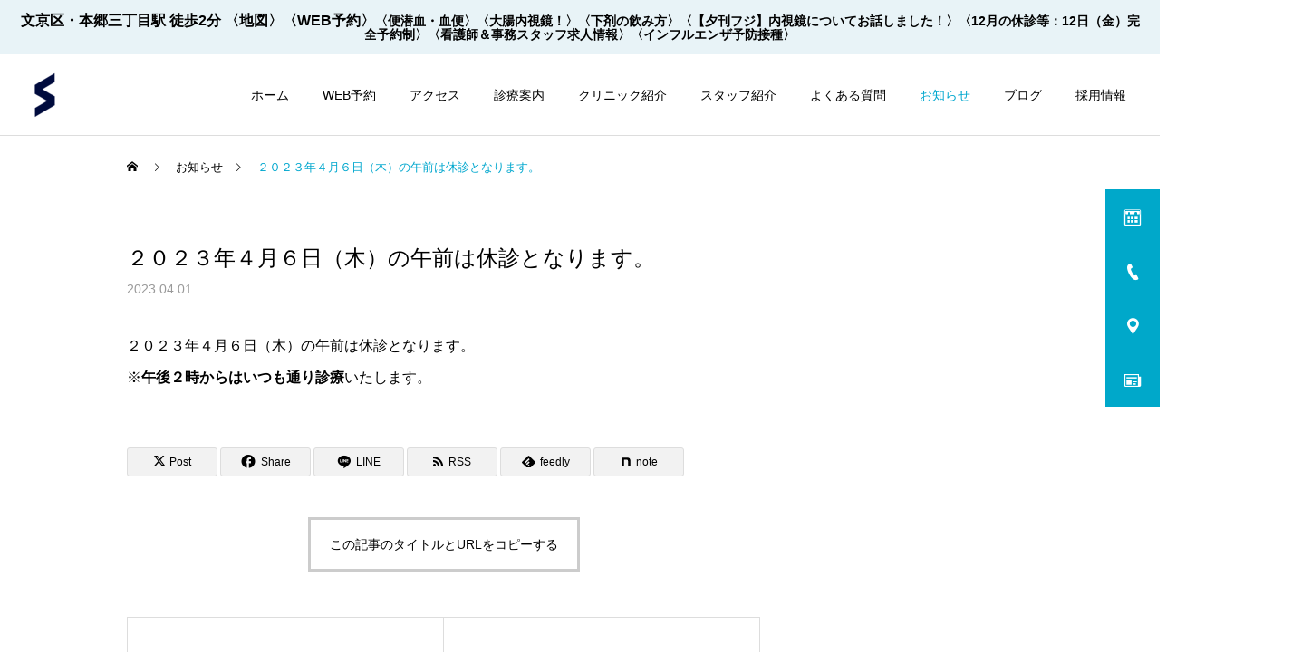

--- FILE ---
content_type: text/html; charset=UTF-8
request_url: https://hon3-clinic.com/news/notice-of-non-consultation-2/
body_size: 12971
content:
<!DOCTYPE html>
<html class="pc" lang="ja">
<head prefix="og: https://ogp.me/ns# fb: https://ogp.me/ns/fb#">
<meta charset="UTF-8">
<!--[if IE]><meta http-equiv="X-UA-Compatible" content="IE=edge"><![endif]-->
<meta name="viewport" content="width=device-width">
<meta name="description" content="2023年4月6日（木）の午前は休診となります。文京区・本郷三丁目駅から徒歩2分。高度な内視鏡（大腸カメラ・胃カメラ）から総合内科・予防接種までを受けられる消化器内科クリニック。大学病院・総合病院への紹介もスムーズに対応いたします。｜文京区で質の高い内視鏡。本三クリニック｜文京区本郷の消化器内科・内視鏡（大腸カメラ・胃カメラ）">
<link rel="pingback" href="https://hon3-clinic.com/xmlrpc.php">
<link rel="shortcut icon" href="https://hon3-clinic.com/wp-content/uploads/2020/10/IMG_7047-e1602993148172.png">
<title>休診のお知らせ｜本三クリニック　文京区本郷</title>
<meta name='robots' content='max-image-preview:large' />
<meta property="og:type" content="article">
<meta property="og:url" content="https://hon3-clinic.com/news/notice-of-non-consultation-2/">
<meta property="og:title" content="休診のお知らせ｜本三クリニック　文京区本郷">
<meta property="og:description" content="2023年4月6日（木）の午前は休診となります。文京区・本郷三丁目駅から徒歩2分。高度な内視鏡（大腸カメラ・胃カメラ）から総合内科・予防接種までを受けられる消化器内科クリニック。大学病院・総合病院への紹介もスムーズに対応いたします。｜文京区で質の高い内視鏡。本三クリニック｜文京区本郷の消化器内科・内視鏡（大腸カメラ・胃カメラ）">
<meta property="og:site_name" content="内視鏡の &quot;質&quot; にこだわる。本三クリニック｜文京区本郷・湯島・後楽園の内視鏡（大腸カメラ・胃カメラ）・消化器内科">
<meta property="og:image" content="https://hon3-clinic.com/wp-content/uploads/2022/06/スクリーンショット-2022-06-12-10.55.47.jpg">
<meta property="og:image:secure_url" content="https://hon3-clinic.com/wp-content/uploads/2022/06/スクリーンショット-2022-06-12-10.55.47.jpg"> 
<meta property="og:image:width" content="1920"> 
<meta property="og:image:height" content="1080">
<meta name="twitter:card" content="summary">
<meta name="twitter:title" content="休診のお知らせ｜本三クリニック　文京区本郷">
<meta property="twitter:description" content="2023年4月6日（木）の午前は休診となります。文京区・本郷三丁目駅から徒歩2分。高度な内視鏡（大腸カメラ・胃カメラ）から総合内科・予防接種までを受けられる消化器内科クリニック。大学病院・総合病院への紹介もスムーズに対応いたします。｜文京区で質の高い内視鏡。本三クリニック｜文京区本郷の消化器内科・内視鏡（大腸カメラ・胃カメラ）">
<meta name="twitter:image:src" content="https://hon3-clinic.com/wp-content/uploads/2022/06/スクリーンショット-2022-06-12-10.55.47-250x250.jpg">
<link rel='dns-prefetch' href='//www.googletagmanager.com' />
<link rel="alternate" type="application/rss+xml" title="内視鏡の &quot;質&quot; にこだわる。本三クリニック｜文京区本郷・湯島・後楽園の内視鏡（大腸カメラ・胃カメラ）・消化器内科 &raquo; フィード" href="https://hon3-clinic.com/feed/" />
<link rel="alternate" type="application/rss+xml" title="内視鏡の &quot;質&quot; にこだわる。本三クリニック｜文京区本郷・湯島・後楽園の内視鏡（大腸カメラ・胃カメラ）・消化器内科 &raquo; コメントフィード" href="https://hon3-clinic.com/comments/feed/" />
<link rel="alternate" title="oEmbed (JSON)" type="application/json+oembed" href="https://hon3-clinic.com/wp-json/oembed/1.0/embed?url=https%3A%2F%2Fhon3-clinic.com%2Fnews%2Fnotice-of-non-consultation-2%2F" />
<link rel="alternate" title="oEmbed (XML)" type="text/xml+oembed" href="https://hon3-clinic.com/wp-json/oembed/1.0/embed?url=https%3A%2F%2Fhon3-clinic.com%2Fnews%2Fnotice-of-non-consultation-2%2F&#038;format=xml" />
<link rel="manifest" href="https://hon3-clinic.com/tcdpwa-manifest.json">
<script>if('serviceWorker'in navigator){window.addEventListener('load',()=>{navigator.serviceWorker.register('https://hon3-clinic.com/tcd-pwa-sw.js').then(reg=>{console.log('Service Worker registered. Scope is:',reg.scope);}).catch(err=>{console.error('Service Worker registration failed:',err);});});}</script>
<link rel="preconnect" href="https://fonts.googleapis.com">
<link rel="preconnect" href="https://fonts.gstatic.com" crossorigin>
<link href="https://fonts.googleapis.com/css2?family=Noto+Sans+JP:wght@400;600" rel="stylesheet">
<link rel="stylesheet" href="https://hon3-clinic.com/wp-content/cache/tcd/common.css" type="text/css" media="all">
<script type="text/javascript" src="https://hon3-clinic.com/wp-includes/js/jquery/jquery.min.js?ver=3.7.1" id="jquery-core-js"></script>
<script type="text/javascript" src="https://hon3-clinic.com/wp-includes/js/jquery/jquery-migrate.min.js?ver=3.4.1" id="jquery-migrate-js"></script>

<!-- Site Kit によって追加された Google タグ（gtag.js）スニペット -->
<!-- Google アナリティクス スニペット (Site Kit が追加) -->
<script type="text/javascript" src="https://www.googletagmanager.com/gtag/js?id=G-YJQHS1WK8Z" id="google_gtagjs-js" async></script>
<script type="text/javascript" id="google_gtagjs-js-after">window.dataLayer=window.dataLayer||[];function gtag(){dataLayer.push(arguments);}
gtag("set","linker",{"domains":["hon3-clinic.com"]});gtag("js",new Date());gtag("set","developer_id.dZTNiMT",true);gtag("config","G-YJQHS1WK8Z",{"googlesitekit_post_type":"news"});window._googlesitekit=window._googlesitekit||{};window._googlesitekit.throttledEvents=[];window._googlesitekit.gtagEvent=(name,data)=>{var key=JSON.stringify({name,data});if(!!window._googlesitekit.throttledEvents[key]){return;}window._googlesitekit.throttledEvents[key]=true;setTimeout(()=>{delete window._googlesitekit.throttledEvents[key];},5);gtag("event",name,{...data,event_source:"site-kit"});};</script>
<link rel="https://api.w.org/" href="https://hon3-clinic.com/wp-json/" /><link rel="alternate" title="JSON" type="application/json" href="https://hon3-clinic.com/wp-json/wp/v2/news/966" /><link rel="canonical" href="https://hon3-clinic.com/news/notice-of-non-consultation-2/" />
<link rel='shortlink' href='https://hon3-clinic.com/?p=966' />
<meta name="generator" content="Site Kit by Google 1.168.0" /><link rel="stylesheet" media="screen and (max-width:1251px)" href="https://hon3-clinic.com/wp-content/themes/cure_tcd082/css/footer-bar.css?ver=2.15.1">

<script src="https://hon3-clinic.com/wp-content/themes/cure_tcd082/js/jquery.easing.1.4.js?ver=2.15.1"></script>
<script src="https://hon3-clinic.com/wp-content/themes/cure_tcd082/js/jscript.js?ver=2.15.1"></script>
<script src="https://hon3-clinic.com/wp-content/themes/cure_tcd082/js/comment.js?ver=2.15.1"></script>

<script src="https://hon3-clinic.com/wp-content/themes/cure_tcd082/js/simplebar.min.js?ver=2.15.1"></script>


<script src="https://hon3-clinic.com/wp-content/themes/cure_tcd082/js/header_fix.js?ver=2.15.1"></script>
<script src="https://hon3-clinic.com/wp-content/themes/cure_tcd082/js/header_fix_mobile.js?ver=2.15.1"></script>



<style>body,input,textarea{font-family:var(--tcd-font-type1)}.rich_font,.p-vertical{font-family:var(--tcd-font-type1)}.rich_font_1{font-family:var(--tcd-font-type1)}.rich_font_2{font-family:var(--tcd-font-type2);font-weight:500}.rich_font_3{font-family:var(--tcd-font-type3);font-weight:500}.rich_font_logo{font-family:var(--tcd-font-type-logo);font-weight:700 !important}.post_content,#next_prev_post{font-family:var(--tcd-font-type1)}.widget_headline,.widget_block .wp-block-heading{font-family:var(--tcd-font-type1)}#header{background:}body.home #header.active{background:}#side_button a{background:#00a8ca}#side_button a:hover{background:#007a96}#side_button .num1:before{color:#fff}#side_button .num2:before{color:#fff}#side_button .num3:before{color:#fff}#side_button .num4:before{color:#fff}body.home #header_logo .logo a,body.home #global_menu>ul>li>a{color:#fff}body.home #header_logo .logo a:hover,body.home #global_menu>ul>li>a:hover,#global_menu>ul>li.active>a,#global_menu>ul>li.active_button>a{color:#00a7ce !important}body.home #header.active #header_logo .logo a,#global_menu>ul>li>a,body.home #header.active #global_menu>ul>li>a{color:#000}#global_menu ul ul a{color:#fff;background:#007997}#global_menu ul ul a:hover{background:#00a7ce}body.home #menu_button span{background:#fff}#menu_button span{background:#000}#menu_button:hover span{background:#00a7ce !important}#drawer_menu{background:#00a8ca}#mobile_menu a,.mobile #lang_button a{color:#fff;background:#00a8ca;border-bottom:1px solid #00a8ca}#mobile_menu li li a{color:#fff;background:#00a8ca}#mobile_menu a:hover,#drawer_menu .close_button:hover,#mobile_menu .child_menu_button:hover,.mobile #lang_button a:hover{color:#fff;background:#007a96}#mobile_menu li li a:hover{color:#fff}.megamenu_service_list{background:#007995}.megamenu_service_list .headline{font-size:16px}.megamenu_service_list .title{font-size:14px}.megamenu_blog_list{background:#007995}.megamenu_blog_list .title{font-size:14px}#header_message{background:#e8f3f7;color:#000}#close_header_message:before{color:#000}#footer_banner .title{font-size:14px}#footer .service_list,#footer .service_list a{color:#fff}#footer_contact .link_button a{color:#fff;background:#02a8c6}#footer_contact .link_button a:hover{color:#fff;background:#007a96}#footer_tel .tel_number .icon:before{color:#00a8c8}#footer_schedule{font-size:14px;border-color:#05aac9}#footer_schedule td{border-color:#05aac9;color:#00a8c8}.footer_info{font-size:16px}#return_top a:before{color:#fff}#return_top a{background:#00a8ca}#return_top a:hover{background:#007a96}@media screen and (max-width:750px){#footer_banner .title{font-size:12px}.footer_info{font-size:14px}#footer_schedule{font-size:12px}}.author_profile a.avatar img,.animate_image img,.animate_background .image,#recipe_archive .blur_image{width:100%;height:auto;-webkit-transition:transform .75s ease;transition:transform .75s ease}.author_profile a.avatar:hover img,.animate_image:hover img,.animate_background:hover .image,#recipe_archive a:hover .blur_image{-webkit-transform:scale(1.2);transform:scale(1.2)}a{color:#000}a:hover,#header_logo a:hover,#global_menu>ul>li.current-menu-item>a,.megamenu_blog_list a:hover .title,#footer a:hover,#footer_social_link li a:hover:before,#bread_crumb a:hover,#bread_crumb li.home a:hover:after,#bread_crumb,#bread_crumb li.last,#next_prev_post a:hover,.megamenu_blog_slider a:hover,.megamenu_blog_slider .category a:hover,.megamenu_blog_slider_wrap .carousel_arrow:hover:before,.megamenu_menu_list .carousel_arrow:hover:before,.single_copy_title_url_btn:hover,.p-dropdown__list li a:hover,.p-dropdown__title:hover,.p-dropdown__title:hover:after,.p-dropdown__title:hover:after,.p-dropdown__list li a:hover,.p-dropdown__list .child_menu_button:hover,.tcdw_search_box_widget .search_area .search_button:hover:before,#index_news a .date,#index_news_slider a:hover .title,.tcd_category_list a:hover,.tcd_category_list .child_menu_button:hover,.styled_post_list1 a:hover .title,#post_title_area .post_meta a:hover,#single_author_title_area .author_link li a:hover:before,.author_profile a:hover,.author_profile .author_link li a:hover:before,#post_meta_bottom a:hover,.cardlink_title a:hover,.comment a:hover,.comment_form_wrapper a:hover,#searchform .submit_button:hover:before{color:#00a7ce}#footer_sns li.note a:hover:before,.author_profile .author_link li.note a:hover:before{background-color:#00a7ce}#comment_tab li.active a,#submit_comment:hover,#cancel_comment_reply a:hover,#wp-calendar #prev a:hover,#wp-calendar #next a:hover,#wp-calendar td a:hover,#post_pagination p,#post_pagination a:hover,#p_readmore .button:hover,.page_navi a:hover,.page_navi span.current,#post_pagination a:hover,.c-pw__btn:hover,#post_pagination a:hover,#comment_tab li a:hover,.post_slider_widget .slick-dots button:hover:before,.post_slider_widget .slick-dots .slick-active button:before{background-color:#00a7ce}.widget_headline,#comment_textarea textarea:focus,.c-pw__box-input:focus,.page_navi a:hover,.page_navi span.current,#post_pagination p,#post_pagination a:hover{border-color:#00a7ce}.post_content a,.custom-html-widget a{color:#000}.post_content a:hover,.custom-html-widget a:hover{color:#00a7ce}.cat_id_4 a{color:#fff !important;background:#02a8c6 !important}.cat_id_4 a:hover{color:#fff !important;background:#007a96 !important}.cat_id_2 a{color:#fff !important;background:#02a8c6 !important}.cat_id_2 a:hover{color:#fff !important;background:#007a96 !important}.cat_id_5 a{color:#fff !important;background:#02a8c6 !important}.cat_id_5 a:hover{color:#fff !important;background:#007a96 !important}.cat_id_123 a{color:#fff !important;background:#02a8c6 !important}.cat_id_123 a:hover{color:#fff !important;background:#007a96 !important}.cat_id_3 a{color:#fff !important;background:#02a8c6 !important}.cat_id_3 a:hover{color:#fff !important;background:#007a96 !important}.cat_id_25 a{color:#fff !important;background:#02a8c6 !important}.cat_id_25 a:hover{color:#fff !important;background:#007a96 !important}.styled_h2{font-size:22px !important;text-align:left;color:#000;border-top:1px solid #222;border-bottom:1px solid #222;border-left:0 solid #222;border-right:0 solid #222;padding:30px 0 !important;margin:0 0 30px !important}.styled_h3{font-size:20px !important;text-align:left;color:#000;border-top:2px solid #222;border-bottom:1px solid #ddd;border-left:0 solid #ddd;border-right:0 solid #ddd;padding:30px 0 30px 20px !important;margin:0 0 30px !important}.styled_h4{font-size:18px !important;text-align:left;color:#000;border-top:0 solid #ddd;border-bottom:0 solid #ddd;border-left:2px solid #222;border-right:0 solid #ddd;padding:10px 0 10px 15px !important;margin:0 0 30px !important}.styled_h5{font-size:16px !important;text-align:left;color:#000;border-top:0 solid #ddd;border-bottom:0 solid #ddd;border-left:0 solid #ddd;border-right:0 solid #ddd;padding:15px !important;margin:0 0 30px !important}.q_custom_button1{background:#535353;color:#fff !important;border-color:#535353 !important}.q_custom_button1:hover,.q_custom_button1:focus{background:#7d7d7d;color:#fff !important;border-color:#7d7d7d !important}.q_custom_button2{background:#535353;color:#fff !important;border-color:#535353 !important}.q_custom_button2:hover,.q_custom_button2:focus{background:#7d7d7d;color:#fff !important;border-color:#7d7d7d !important}.q_custom_button3{background:#535353;color:#fff !important;border-color:#535353 !important}.q_custom_button3:hover,.q_custom_button3:focus{background:#7d7d7d;color:#fff !important;border-color:#7d7d7d !important}.speech_balloon_left1 .speach_balloon_text{background-color:#ffdfdf;border-color:#ffdfdf;color:#000}.speech_balloon_left1 .speach_balloon_text:before{border-right-color:#ffdfdf}.speech_balloon_left1 .speach_balloon_text:after{border-right-color:#ffdfdf}.speech_balloon_left2 .speach_balloon_text{background-color:#fff;border-color:#ff5353;color:#000}.speech_balloon_left2 .speach_balloon_text:before{border-right-color:#ff5353}.speech_balloon_left2 .speach_balloon_text:after{border-right-color:#fff}.speech_balloon_right1 .speach_balloon_text{background-color:#ccf4ff;border-color:#ccf4ff;color:#000}.speech_balloon_right1 .speach_balloon_text:before{border-left-color:#ccf4ff}.speech_balloon_right1 .speach_balloon_text:after{border-left-color:#ccf4ff}.speech_balloon_right2 .speach_balloon_text{background-color:#fff;border-color:#0789b5;color:#000}.speech_balloon_right2 .speach_balloon_text:before{border-left-color:#0789b5}.speech_balloon_right2 .speach_balloon_text:after{border-left-color:#fff}.qt_google_map .pb_googlemap_custom-overlay-inner{background:#000;color:#fff}.qt_google_map .pb_googlemap_custom-overlay-inner:after{border-color:#000 transparent transparent}#page_header .title{font-size:28px;color:#fff}#page_header .sub_title{font-size:16px;color:#fff;background:#00a7ce}#post_title_area .title{font-size:24px}#article .post_content{font-size:16px}#recent_news .headline{font-size:18px;border-color:#00a7ce}#recent_news .title{font-size:18px}#recent_news .link_button a{color:#fff;background:#02a8c6}#recent_news .link_button a:hover{color:#fff;background:#007a96}@media screen and (max-width:750px){#page_header .title{font-size:24px}#page_header .sub_title{font-size:14px}#post_title_area .title{font-size:18px}#article .post_content{font-size:14px}#recent_news .headline{font-size:15px}#recent_news .title{font-size:15px}}#site_wrap{display:none}#site_loader_overlay{background:#228de5;opacity:1;position:fixed;top:0;left:0;width:100%;height:100%;width:100vw;height:100vh;z-index:99999}#site_loader_overlay.slide_up{top:-100vh;opacity:0;-webkit-transition:transition:top 1s cubic-bezier(.83,0,.17,1) .4s,opacity 0s cubic-bezier(.83,0,.17,1) 1.5s;transition:top 1s cubic-bezier(.83,0,.17,1) .4s,opacity 0s cubic-bezier(.83,0,.17,1) 1.5s}#site_loader_overlay.slide_down{top:100vh;opacity:0;-webkit-transition:transition:top 1s cubic-bezier(.83,0,.17,1) .4s,opacity 0s cubic-bezier(.83,0,.17,1) 1.5s;transition:top 1s cubic-bezier(.83,0,.17,1) .4s,opacity 0s cubic-bezier(.83,0,.17,1) 1.5s}#site_loader_overlay.slide_left{left:-100vw;opactiy:0;-webkit-transition:transition:left 1s cubic-bezier(.83,0,.17,1) .4s,opacity 0s cubic-bezier(.83,0,.17,1) 1.5s;transition:left 1s cubic-bezier(.83,0,.17,1) .4s,opacity 0s cubic-bezier(.83,0,.17,1) 1.5s}#site_loader_overlay.slide_right{left:100vw;opactiy:0;-webkit-transition:transition:left 1s cubic-bezier(.83,0,.17,1) .4s,opacity 0s cubic-bezier(.83,0,.17,1) 1.5s;transition:left 1s cubic-bezier(.83,0,.17,1) .4s,opacity 0s cubic-bezier(.83,0,.17,1) 1.5s}#site_loader_logo{position:relative;width:100%;height:100%}#site_loader_logo_inner{position:absolute;text-align:center;width:100%;top:50%;-ms-transform:translateY(-50%);-webkit-transform:translateY(-50%);transform:translateY(-50%)}#site_loader_overlay.active #site_loader_logo_inner{opacity:0;-webkit-transition:all 1s cubic-bezier(.22,1,.36,1) 0s;transition:all 1s cubic-bezier(.22,1,.36,1) 0s}#site_loader_logo img.mobile{display:none}#site_loader_logo_inner p{margin-top:20px;line-height:2}@media screen and (max-width:750px){#site_loader_logo.has_mobile_logo img.pc{display:none}#site_loader_logo.has_mobile_logo img.mobile{display:inline}}#site_loader_logo_inner .message{text-align:left;margin:30px auto 0;display:table}#site_loader_logo_inner .message.type2{text-align:center}#site_loader_logo_inner .message.type3{text-align:right}#site_loader_logo_inner .message_inner{display:inline;line-height:1.5;margin:0}@media screen and (max-width:750px){#site_loader_logo .message{margin:23px auto 0}}#site_loader_logo .logo_image{opacity:0}#site_loader_logo .message{opacity:0}#site_loader_logo.active .logo_image{-webkit-animation:opacityAnimation 1.4s ease forwards .5s;animation:opacityAnimation 1.4s ease forwards .5s}#site_loader_logo.active .message{-webkit-animation:opacityAnimation 1.4s ease forwards 1.5s;animation:opacityAnimation 1.4s ease forwards 1.5s}#site_loader_logo_inner .text{display:inline}#site_loader_logo_inner .dot_animation_wrap{display:inline;margin:0 0 0 4px;position:absolute}#site_loader_logo_inner .dot_animation{display:inline}#site_loader_logo_inner i{width:2px;height:2px;margin:0 4px 0 0;border-radius:100%;display:inline-block;background:#000;-webkit-animation:loading-dots-middle-dots .5s linear infinite;-ms-animation:loading-dots-middle-dots .5s linear infinite;animation:loading-dots-middle-dots .5s linear infinite}#site_loader_logo_inner i:first-child{opacity:0;-webkit-animation:loading-dots-first-dot .5s infinite;-ms-animation:loading-dots-first-dot .5s linear infinite;animation:loading-dots-first-dot .5s linear infinite;-webkit-transform:translate(-4px);-ms-transform:translate(-4px);transform:translate(-4px)}#site_loader_logo_inner i:last-child{-webkit-animation:loading-dots-last-dot .5s linear infinite;-ms-animation:loading-dots-last-dot .5s linear infinite;animation:loading-dots-last-dot .5s linear infinite}@-webkit-keyframes loading-dots-fadein{100%{opacity:1}}@keyframes loading-dots-fadein{100%{opacity:1}}@-webkit-keyframes loading-dots-first-dot{100%{-webkit-transform:translate(6px);-ms-transform:translate(6px);transform:translate(6px);opacity:1}}@keyframes loading-dots-first-dot{100%{-webkit-transform:translate(6px);-ms-transform:translate(6px);transform:translate(6px);opacity:1}}@-webkit-keyframes loading-dots-middle-dots{100%{-webkit-transform:translate(6px);-ms-transform:translate(6px);transform:translate(6px)}}@keyframes loading-dots-middle-dots{100%{-webkit-transform:translate(6px);-ms-transform:translate(6px);transform:translate(6px)}}@-webkit-keyframes loading-dots-last-dot{100%{-webkit-transform:translate(6px);-ms-transform:translate(6px);transform:translate(6px);opacity:0}}@keyframes loading-dots-last-dot{100%{-webkit-transform:translate(6px);-ms-transform:translate(6px);transform:translate(6px);opacity:0}}#site_loader_animation{width:48px;height:48px;font-size:10px;text-indent:-9999em;position:absolute;top:0;left:0;right:0;bottom:0;margin:auto;border:3px solid rgba(0,0,0,.2);border-top-color:#000;border-radius:50%;-webkit-animation:loading-circle 1.1s infinite linear;animation:loading-circle 1.1s infinite linear}@-webkit-keyframes loading-circle{0%{-webkit-transform:rotate(0deg);transform:rotate(0deg)}100%{-webkit-transform:rotate(360deg);transform:rotate(360deg)}}@media only screen and (max-width:767px){#site_loader_animation{width:30px;height:30px}}@keyframes loading-circle{0%{-webkit-transform:rotate(0deg);transform:rotate(0deg)}100%{-webkit-transform:rotate(360deg);transform:rotate(360deg)}}#site_loader_overlay.active #site_loader_animation{opacity:0;-webkit-transition:all 1s cubic-bezier(.22,1,.36,1) 0s;transition:all 1s cubic-bezier(.22,1,.36,1) 0s}#site_loader_logo_inner .message{font-size:16px;color:#fff}#site_loader_logo_inner i{background:#fff}@media screen and (max-width:750px){#site_loader_logo_inner .message{font-size:14px}}</style>
<script type="text/javascript">jQuery(document).ready(function($){$('.megamenu_blog_slider').slick({infinite:true,dots:false,arrows:false,slidesToShow:4,slidesToScroll:1,swipeToSlide:true,touchThreshold:20,adaptiveHeight:false,pauseOnHover:true,autoplay:false,fade:false,easing:'easeOutExpo',speed:700,autoplaySpeed:5000});$('.megamenu_blog_list .prev_item').on('click',function(){$(this).closest('.megamenu_blog_list').find('.megamenu_blog_slider').slick('slickPrev');});$('.megamenu_blog_list .next_item').on('click',function(){$(this).closest('.megamenu_blog_list').find('.megamenu_blog_slider').slick('slickNext');});});</script>
<script type="text/javascript">jQuery(document).ready(function($){var side_button_width=$("#side_button").width();$("#side_button").css('width',side_button_width+'px').css('left','calc(100% - 60px)').css('opacity','1');$("#side_button").hover(function(){$(this).css('left','calc(100% - '+side_button_width+'px)');},function(){$(this).css('left','calc(100% - 60px)');});var side_button_height=$("#side_button").height();var header_message_height=$('#header_message').innerHeight();if($('#header_message').css('display')=='none'){var header_message_height='';}
var winW=$(window).width();if(winW>1251){$("#side_button").css('top',header_message_height+149+'px');}else{$("#side_button").css('top',header_message_height+157+'px');}
$(window).on('resize',function(){var winW=$(window).width();if(winW>1251){$("#side_button").css('top',header_message_height+149+'px');}else{$("#side_button").css('top',header_message_height+157+'px');}});var side_button_position=$('#side_button').offset();if(side_button_position){$(window).scroll(function(){if($(window).scrollTop()>side_button_position.top-150){$("#side_button").addClass('fixed');}else{$("#side_button").removeClass('fixed');}});}});</script>
<script>jQuery(function($){var $window=$(window);var $body=$('body');if($('.q_underline').length){var gradient_prefix=null;$('.q_underline').each(function(){var bbc=$(this).css('borderBottomColor');if(jQuery.inArray(bbc,['transparent','rgba(0, 0, 0, 0)'])==-1){if(gradient_prefix===null){gradient_prefix='';var ua=navigator.userAgent.toLowerCase();if(/webkit/.test(ua)){gradient_prefix='-webkit-';}else if(/firefox/.test(ua)){gradient_prefix='-moz-';}else{gradient_prefix='';}}
$(this).css('borderBottomColor','transparent');if(gradient_prefix){$(this).css('backgroundImage',gradient_prefix+'linear-gradient(left, transparent 50%, '+bbc+' 50%)');}else{$(this).css('backgroundImage','linear-gradient(to right, transparent 50%, '+bbc+' 50%)');}}});$window.on('scroll.q_underline',function(){$('.q_underline:not(.is-active)').each(function(){if($body.hasClass('show-serumtal')){var left=$(this).offset().left;if(window.scrollX>left-window.innerHeight){$(this).addClass('is-active');}}else{var top=$(this).offset().top;if(window.scrollY>top-window.innerHeight){$(this).addClass('is-active');}}});if(!$('.q_underline:not(.is-active)').length){$window.off('scroll.q_underline');}});}});</script>
</head>
<body id="body" class="wp-singular news-template-default single single-news postid-966 wp-embed-responsive wp-theme-cure_tcd082 layout_type1 use_header_fix use_mobile_header_fix">


<div id="container">

  <div id="header_message"  style="color:#000000;background-color:#e8f3f7;">
    <p class="label"><p style="text-align: center"><span style="font-family: arial, helvetica, sans-serif"><strong style="font-size: 16px">文京区・本郷三丁目駅 徒歩2分</strong> <strong style="font-size: 16px"><span style="font-family: arial, helvetica, sans-serif"><a href="https://goo.gl/maps/pc9vUJTEpACCmLkY7">〈地図〉</a><a href="https://airrsv.net/hon3-clinic/calendar">〈WEB予約〉</a></span></strong><strong style="font-size: 14px"><a href="https://hon3-clinic.com/2022/06/22/fecal-occult-blood/">〈便潜血・血便〉</a><a href="https://hon3-clinic.com/service/endoscopy/">〈大腸内視鏡！〉</a><a href="https://hon3-clinic.com/news/how-to-moviprep/">〈下剤の飲み方〉</a></strong><strong style="font-size: 14px"><a href="https://www.zakzak.co.jp/article/20240609-XJD5MNYDPZLB5HNJBBR6WYXULM/">〈【夕刊フジ】内視鏡についてお話しました！〉</a></strong></span><strong style="font-size: 14px;font-family: arial, helvetica, sans-serif"><a style="font-size: 14px" href="https://hon3-clinic.com/news/notice-of-non-consultation-6/">〈12月の休診等：12日（金）完全予約制〉</a></strong><strong style="font-size: 14px;font-family: arial, helvetica, sans-serif"><a style="font-size: 14px" href="https://hon3-clinic.com/2025/10/15/recruitment-2/">〈看護師＆事務スタッフ求人情報〉</a></strong><strong style="font-size: 14px;font-family: arial, helvetica, sans-serif"><a style="font-size: 14px" href="https://hon3-clinic.com/2025/09/21/flu-vaccination-2025/">〈インフルエンザ予防接種〉</a></strong></p></p>
       </div>

 <header id="header">
    <div id="header_logo">
   <div class="logo">
 <a href="https://hon3-clinic.com/" title="内視鏡の &quot;質&quot; にこだわる。本三クリニック｜文京区本郷・湯島・後楽園の内視鏡（大腸カメラ・胃カメラ）・消化器内科">
    <img class="pc_logo_image type1" src="https://hon3-clinic.com/wp-content/uploads/2020/10/IMG_7092-e1603014949172.png?1766003720" alt="内視鏡の &quot;質&quot; にこだわる。本三クリニック｜文京区本郷・湯島・後楽園の内視鏡（大腸カメラ・胃カメラ）・消化器内科" title="内視鏡の &quot;質&quot; にこだわる。本三クリニック｜文京区本郷・湯島・後楽園の内視鏡（大腸カメラ・胃カメラ）・消化器内科"  width="198" height="50" />
  <img class="pc_logo_image type2" src="https://hon3-clinic.com/wp-content/uploads/2020/10/IMG_7053-e1603015893321.png?1766003720" alt="内視鏡の &quot;質&quot; にこだわる。本三クリニック｜文京区本郷・湯島・後楽園の内視鏡（大腸カメラ・胃カメラ）・消化器内科" title="内視鏡の &quot;質&quot; にこだわる。本三クリニック｜文京区本郷・湯島・後楽園の内視鏡（大腸カメラ・胃カメラ）・消化器内科" width="25" height="50" />      <img class="mobile_logo_image type1" src="https://hon3-clinic.com/wp-content/uploads/2020/10/IMG_7092-e1603014949172.png?1766003720" alt="内視鏡の &quot;質&quot; にこだわる。本三クリニック｜文京区本郷・湯島・後楽園の内視鏡（大腸カメラ・胃カメラ）・消化器内科" title="内視鏡の &quot;質&quot; にこだわる。本三クリニック｜文京区本郷・湯島・後楽園の内視鏡（大腸カメラ・胃カメラ）・消化器内科" width="198" height="50" />
  <img class="mobile_logo_image type2" src="https://hon3-clinic.com/wp-content/uploads/2020/10/IMG_7053-e1603015893321.png?1766003720" alt="内視鏡の &quot;質&quot; にこだわる。本三クリニック｜文京区本郷・湯島・後楽園の内視鏡（大腸カメラ・胃カメラ）・消化器内科" title="内視鏡の &quot;質&quot; にこだわる。本三クリニック｜文京区本郷・湯島・後楽園の内視鏡（大腸カメラ・胃カメラ）・消化器内科" width="25" height="50" />   </a>
</div>

  </div>
      <a id="menu_button" href="#"><span></span><span></span><span></span></a>
  <nav id="global_menu">
   <ul id="menu-%e3%82%b0%e3%83%ad%e3%83%bc%e3%83%90%e3%83%ab%e3%83%a1%e3%83%8b%e3%83%a5%e3%83%bc" class="menu"><li id="menu-item-47" class="menu-item menu-item-type-custom menu-item-object-custom menu-item-home menu-item-47 "><a href="https://hon3-clinic.com/">ホーム</a></li>
<li id="menu-item-65" class="menu-item menu-item-type-custom menu-item-object-custom menu-item-65 "><a href="https://airrsv.net/hon3-clinic/calendar">WEB予約</a></li>
<li id="menu-item-64" class="menu-item menu-item-type-custom menu-item-object-custom menu-item-64 "><a href="https://hon3-clinic.com/access/">アクセス</a></li>
<li id="menu-item-50" class="menu-item menu-item-type-custom menu-item-object-custom menu-item-50 "><a href="https://hon3-clinic.com/service/">診療案内</a></li>
<li id="menu-item-49" class="menu-item menu-item-type-custom menu-item-object-custom menu-item-49 "><a href="https://hon3-clinic.com/about-clinic/">クリニック紹介</a></li>
<li id="menu-item-340" class="menu-item menu-item-type-post_type menu-item-object-page menu-item-340 "><a href="https://hon3-clinic.com/staff/">スタッフ紹介</a></li>
<li id="menu-item-51" class="menu-item menu-item-type-custom menu-item-object-custom menu-item-51 "><a href="https://hon3-clinic.com/faq/">よくある質問</a></li>
<li id="menu-item-48" class="menu-item menu-item-type-custom menu-item-object-custom menu-item-48 current-menu-item"><a href="https://hon3-clinic.com/news/">お知らせ</a></li>
<li id="menu-item-63" class="menu-item menu-item-type-custom menu-item-object-custom menu-item-63 "><a href="https://hon3-clinic.com/blog/" class="megamenu_button" data-megamenu="js-megamenu63">ブログ</a></li>
<li id="menu-item-728" class="menu-item menu-item-type-custom menu-item-object-custom menu-item-728 "><a href="https://hon3-clinic.com/2022/05/22/recruitment/">採用情報</a></li>
</ul>  </nav>
  <div class="megamenu_blog_list" id="js-megamenu63">
 <div class="megamenu_blog_list_inner clearfix">
    <div class="megamenu_blog_slider_wrap">
   <div class="megamenu_blog_slider">
        <article class="item">
          <p class="category cat_id_2"><a href="https://hon3-clinic.com/category/category1/">内視鏡</a></p>
     <a class="image_link animate_background" href="https://hon3-clinic.com/2025/12/07/colonoscopy5/">
      <div class="image_wrap">
       <div class="image" style="background:url(https://hon3-clinic.com/wp-content/uploads/2025/12/IMG_8144-400x280.jpeg) no-repeat center center; background-size:cover;"></div>
      </div>
      <div class="title_area">
       <div class="title"><span>大腸内視鏡（大腸カメラ）の事前準備について</span></div>
      </div>
     </a>
    </article>
        <article class="item">
          <p class="category cat_id_2"><a href="https://hon3-clinic.com/category/category1/">内視鏡</a></p>
     <a class="image_link animate_background" href="https://hon3-clinic.com/2025/11/09/202205-colonoscopy11/">
      <div class="image_wrap">
       <div class="image" style="background:url(https://hon3-clinic.com/wp-content/uploads/2022/06/スクリーンショット-2022-06-12-10.55.47-400x280.jpg) no-repeat center center; background-size:cover;"></div>
      </div>
      <div class="title_area">
       <div class="title"><span>【2022年5月～】大腸内視鏡の件数　※2025年11月9日更新</span></div>
      </div>
     </a>
    </article>
        <article class="item">
          <p class="category cat_id_4"><a href="https://hon3-clinic.com/category/category3/">クリニック</a></p>
     <a class="image_link animate_background" href="https://hon3-clinic.com/2025/10/15/recruitment-2/">
      <div class="image_wrap">
       <div class="image" style="background:url(https://hon3-clinic.com/wp-content/uploads/2022/06/スクリーンショット-2022-06-12-10.55.47-400x280.jpg) no-repeat center center; background-size:cover;"></div>
      </div>
      <div class="title_area">
       <div class="title"><span>【随時募集】受付・医療事務と看護師スタッフを募集します！</span></div>
      </div>
     </a>
    </article>
        <article class="item">
          <p class="category cat_id_2"><a href="https://hon3-clinic.com/category/category1/">内視鏡</a></p>
     <a class="image_link animate_background" href="https://hon3-clinic.com/2025/10/05/202205-colonoscopy10/">
      <div class="image_wrap">
       <div class="image" style="background:url(https://hon3-clinic.com/wp-content/uploads/2022/06/スクリーンショット-2022-06-12-10.55.47-400x280.jpg) no-repeat center center; background-size:cover;"></div>
      </div>
      <div class="title_area">
       <div class="title"><span>【2022年5月～】大腸内視鏡の件数　※2025年10月5日更新</span></div>
      </div>
     </a>
    </article>
        <article class="item">
          <p class="category cat_id_2"><a href="https://hon3-clinic.com/category/category1/">内視鏡</a></p>
     <a class="image_link animate_background" href="https://hon3-clinic.com/2025/09/28/colonoscopy4/">
      <div class="image_wrap">
       <div class="image" style="background:url(https://hon3-clinic.com/wp-content/uploads/2025/09/1-400x280.jpg) no-repeat center center; background-size:cover;"></div>
      </div>
      <div class="title_area">
       <div class="title"><span>大腸がんの予防</span></div>
      </div>
     </a>
    </article>
        <article class="item">
          <p class="category cat_id_4"><a href="https://hon3-clinic.com/category/category3/">クリニック</a></p>
     <a class="image_link animate_background" href="https://hon3-clinic.com/2025/09/21/flu-vaccination-2025/">
      <div class="image_wrap">
       <div class="image" style="background:url(https://hon3-clinic.com/wp-content/uploads/2022/06/スクリーンショット-2022-06-12-10.55.47-400x280.jpg) no-repeat center center; background-size:cover;"></div>
      </div>
      <div class="title_area">
       <div class="title"><span>インフルエンザワクチン（予防接種）</span></div>
      </div>
     </a>
    </article>
        <article class="item">
          <p class="category cat_id_2"><a href="https://hon3-clinic.com/category/category1/">内視鏡</a></p>
     <a class="image_link animate_background" href="https://hon3-clinic.com/2025/09/06/colonoscopy3/">
      <div class="image_wrap">
       <div class="image" style="background:url(https://hon3-clinic.com/wp-content/uploads/2025/09/UC画像トリミング-400x280.jpg) no-repeat center center; background-size:cover;"></div>
      </div>
      <div class="title_area">
       <div class="title"><span>潰瘍性大腸炎</span></div>
      </div>
     </a>
    </article>
        <article class="item">
          <p class="category cat_id_2"><a href="https://hon3-clinic.com/category/category1/">内視鏡</a></p>
     <a class="image_link animate_background" href="https://hon3-clinic.com/2025/08/29/colonoscopy2/">
      <div class="image_wrap">
       <div class="image" style="background:url(https://hon3-clinic.com/wp-content/uploads/2025/08/045-矢印あり-400x280.jpg) no-repeat center center; background-size:cover;"></div>
      </div>
      <div class="title_area">
       <div class="title"><span>大腸ポリープ</span></div>
      </div>
     </a>
    </article>
       </div><!-- END .megamenu_blog_slider -->
     </div><!-- END .megamenu_blog_slider_wrap -->
    <div class="carousel_arrow next_item"></div>
  <div class="carousel_arrow prev_item"></div>
   </div>
</div>
   </header>

  <div id="side_button" class="right">
    <div class="item num1 side_button_icon_calendar"><a href="https://airrsv.net/hon3-clinic/calendar" target="_blank">WEB予約</a></div>
    <div class="item num2 side_button_icon_tel"><a href="tel:07084707771">電話 8:30~18:00</a></div>
    <div class="item num3 side_button_icon_map"><a href="https://goo.gl/maps/pc9vUJTEpACCmLkY7" target="_blank">地図</a></div>
    <div class="item num4 side_button_icon_news"><a href="https://hon3-clinic.com/news/" target="_blank">お知らせ</a></div>
   </div>
 
 <div id="bread_crumb" style="width:1000px;">
 <ul class="clearfix" itemscope itemtype="https://schema.org/BreadcrumbList">
 <li itemprop="itemListElement" itemscope itemtype="https://schema.org/ListItem" class="home"><a itemprop="item" href="https://hon3-clinic.com/"><span itemprop="name">ホーム</span></a><meta itemprop="position" content="1"></li>
 <li itemprop="itemListElement" itemscope itemtype="https://schema.org/ListItem"><a itemprop="item" href="https://hon3-clinic.com/news/"><span itemprop="name">お知らせ</span></a><meta itemprop="position" content="2"></li>
 <li class="last" itemprop="itemListElement" itemscope itemtype="https://schema.org/ListItem"><span itemprop="name">２０２３年４月６日（木）の午前は休診となります。</span><meta itemprop="position" content="3"></li>
 </ul>
</div>

<div id="main_contents" class="clearfix">

 <div id="main_col">

  
  <article id="article">

   
      <div id="post_title_area">
        <h1 class="title rich_font_1 entry-title">２０２３年４月６日（木）の午前は休診となります。</h1>
        <p class="date"><time class="entry-date updated" datetime="2023-04-01T17:56:25+09:00">2023.04.01</time></p>
       </div>

   
   
   
   
      <div class="post_content clearfix">
    <p>２０２３年４月６日（木）の午前は休診となります。<br />
※<strong>午後２時からはいつも通り診療</strong>いたします。</p>
   </div>

      <div class="single_share clearfix" id="single_share_bottom">
    <div class="share-type2 share-btm">
 
	<div class="sns mt10 mb45">
		<ul class="type2 clearfix">
			<li class="twitter">
				<a href="https://twitter.com/intent/tweet?text=%EF%BC%92%EF%BC%90%EF%BC%92%EF%BC%93%E5%B9%B4%EF%BC%94%E6%9C%88%EF%BC%96%E6%97%A5%EF%BC%88%E6%9C%A8%EF%BC%89%E3%81%AE%E5%8D%88%E5%89%8D%E3%81%AF%E4%BC%91%E8%A8%BA%E3%81%A8%E3%81%AA%E3%82%8A%E3%81%BE%E3%81%99%E3%80%82&url=https%3A%2F%2Fhon3-clinic.com%2Fnews%2Fnotice-of-non-consultation-2%2F&via=&tw_p=tweetbutton&related=" onclick="javascript:window.open(this.href, '', 'menubar=no,toolbar=no,resizable=yes,scrollbars=yes,height=400,width=600');return false;"><i class="icon-twitter"></i><span class="ttl">Post</span><span class="share-count"></span></a>
			</li>
			<li class="facebook">
				<a href="//www.facebook.com/sharer/sharer.php?u=https://hon3-clinic.com/news/notice-of-non-consultation-2/&amp;t=%EF%BC%92%EF%BC%90%EF%BC%92%EF%BC%93%E5%B9%B4%EF%BC%94%E6%9C%88%EF%BC%96%E6%97%A5%EF%BC%88%E6%9C%A8%EF%BC%89%E3%81%AE%E5%8D%88%E5%89%8D%E3%81%AF%E4%BC%91%E8%A8%BA%E3%81%A8%E3%81%AA%E3%82%8A%E3%81%BE%E3%81%99%E3%80%82" class="facebook-btn-icon-link" target="blank" rel="nofollow"><i class="icon-facebook"></i><span class="ttl">Share</span><span class="share-count"></span></a>
			</li>
  <li class="line_button">
   <a aria-label="Lline" href="http://line.me/R/msg/text/?%EF%BC%92%EF%BC%90%EF%BC%92%EF%BC%93%E5%B9%B4%EF%BC%94%E6%9C%88%EF%BC%96%E6%97%A5%EF%BC%88%E6%9C%A8%EF%BC%89%E3%81%AE%E5%8D%88%E5%89%8D%E3%81%AF%E4%BC%91%E8%A8%BA%E3%81%A8%E3%81%AA%E3%82%8A%E3%81%BE%E3%81%99%E3%80%82https%3A%2F%2Fhon3-clinic.com%2Fnews%2Fnotice-of-non-consultation-2%2F"><span class="ttl">LINE</span></a>
  </li>
			<li class="rss">
				<a href="https://hon3-clinic.com/feed/" target="blank"><i class="icon-rss"></i><span class="ttl">RSS</span></a>
			</li>
			<li class="feedly">
				<a href="https://feedly.com/index.html#subscription/feed/https://hon3-clinic.com/feed/" target="blank"><i class="icon-feedly"></i><span class="ttl">feedly</span><span class="share-count"></span></a>
			</li>
    <li class="note_button">
   <a href="https://note.com/intent/post?url=https%3A%2F%2Fhon3-clinic.com%2Fnews%2Fnotice-of-non-consultation-2%2F"><span class="ttl">note</span></a>
  </li>
  		</ul>
	</div>
</div>
   </div>
   
      <div class="single_copy_title_url" id="single_copy_title_url_bottom">
    <button class="single_copy_title_url_btn" data-clipboard-text="２０２３年４月６日（木）の午前は休診となります。 https://hon3-clinic.com/news/notice-of-non-consultation-2/" data-clipboard-copied="記事のタイトルとURLをコピーしました">この記事のタイトルとURLをコピーする</button>
   </div>
   
      <div id="next_prev_post" class="clearfix">
    <div class="item prev_post clearfix">
 <a class="animate_background" href="https://hon3-clinic.com/news/notice-of-non-consultation/">
  <div class="image_wrap">
   <div class="image" style="background:url(https://hon3-clinic.com/wp-content/uploads/2022/05/IMG_9352-1.jpg) no-repeat center center; background-size:cover;"></div>
  </div>
  <p class="title"><span>２０２３年３月２０日（月）の午後は休診となります。</span></p>
  <p class="nav">前の記事</p>
 </a>
</div>
<div class="item next_post clearfix">
 <a class="animate_background" href="https://hon3-clinic.com/news/colonoscopy-202205-202303/">
  <div class="image_wrap">
   <div class="image" style="background:url(https://hon3-clinic.com/wp-content/uploads/2022/05/IMG_9352-1.jpg) no-repeat center center; background-size:cover;"></div>
  </div>
  <p class="title"><span>【2022年5月~】大腸内視鏡の件数</span></p>
  <p class="nav">次の記事</p>
 </a>
</div>
   </div>
   
  </article><!-- END #article -->

   
   
  
    <div id="recent_news">
   <h2 class="headline rich_font"><span>新着のお知らせ</span></h2>
   <div id="news_list" class="clearfix">
        <article class="item">
     <a class="link animate_background" href="https://hon3-clinic.com/news/colonoscopy-202205-202509/">
      <div class="image_wrap">
       <div class="image" style="background:url(https://hon3-clinic.com/wp-content/uploads/2022/06/スクリーンショット-2022-06-12-10.55.47-700x440.jpg) no-repeat center center; background-size:cover;"></div>
      </div>
      <div class="title_area">
       <div class="title_area_inner">
        <p class="date"><time class="entry-date updated" datetime="2025-10-05T01:15:29+09:00">2025.10.05</time></p>
        <h3 class="title"><span>【2022年5月~】大腸内視鏡の件数　※2025年10月5日更新</span></h3>
       </div>
      </div>
     </a>
    </article>
        <article class="item">
     <a class="link animate_background" href="https://hon3-clinic.com/news/flu-vaccination-2025/">
      <div class="image_wrap">
       <div class="image" style="background:url(https://hon3-clinic.com/wp-content/uploads/2022/06/スクリーンショット-2022-06-12-10.55.47-700x440.jpg) no-repeat center center; background-size:cover;"></div>
      </div>
      <div class="title_area">
       <div class="title_area_inner">
        <p class="date"><time class="entry-date updated" datetime="2025-09-21T22:33:24+09:00">2025.09.21</time></p>
        <h3 class="title"><span>インフルエンザワクチン（予防接種）</span></h3>
       </div>
      </div>
     </a>
    </article>
        <article class="item">
     <a class="link animate_background" href="https://hon3-clinic.com/news/colonoscopy-202205-202506/">
      <div class="image_wrap">
       <div class="image" style="background:url(https://hon3-clinic.com/wp-content/uploads/2022/06/スクリーンショット-2022-06-12-10.55.47-700x440.jpg) no-repeat center center; background-size:cover;"></div>
      </div>
      <div class="title_area">
       <div class="title_area_inner">
        <p class="date"><time class="entry-date updated" datetime="2025-10-05T00:57:13+09:00">2025.06.29</time></p>
        <h3 class="title"><span>【2022年5月~】大腸内視鏡の件数　※2025年6月29日更新</span></h3>
       </div>
      </div>
     </a>
    </article>
       </div><!-- END .post_list -->
      <div class="link_button">
    <a href="https://hon3-clinic.com/news/">お知らせ一覧</a>
   </div>
     </div><!-- END #related_post -->
  
  </div><!-- END #main_col -->

  
</div><!-- END #main_contents -->


  <footer id="footer">

  
  <div id="footer_top">

   
   <div id="footer_inner">

        <div class="service_list">
          <div class="headline rich_font">診療科目</div>
          <ul class="clearfix">
            <li><a href="https://hon3-clinic.com/service/endoscopy/"><span>内視鏡（大腸カメラ・胃カメラ）</span></a></li>
            <li><a href="https://hon3-clinic.com/service/gastroenterology/"><span>消化器内科</span></a></li>
            <li><a href="https://hon3-clinic.com/service/internal/"><span>花粉症・不眠症・漢方</span></a></li>
            <li><a href="https://hon3-clinic.com/service/preventive/"><span>予防医学</span></a></li>
           </ul>
    </div><!-- END .service_list -->
        
        <div id="footer_data" class="position_type1 ">

          <div class="item left position_type1">
            <div class="sub_item" id="footer_contact">
       <div class="sub_item_inner">
                <div class="headline rich_font">診療予約はこちら</div>
                <div class="link_button">
         <a href="https://airrsv.net/hon3-clinic/calendar">WEB予約</a>
        </div>
       </div>
      </div>
                  <div class="sub_item" id="footer_tel">
              <div class="headline rich_font">電話予約はこちら</div>
              <div class="number_area">
                <p class="tel_number"><span class="icon"></span><span class="number">070-8470-7771</span></p>
                        <p class="tel_desc">電話受付（月〜金）<br />
 8:30〜18:00<br />
※第1･3･5土曜日は休診</p>
               </div>
      </div>
           </div><!-- END .item left -->
     
          <div class="item right">
      <table id="footer_schedule">
       <tr>
                <td class="col1">10:30 ~ 16:00
内視鏡枠</td>
                <td class="col2">月</td>
                <td class="col3">火</td>
                <td class="col4">水</td>
                <td class="col5">木</td>
                <td class="col6">金</td>
                <td class="col7">土(第2,4)</td>
                <td class="col8">日・祝</td>
               </tr>
       <tr>
                <td class="col1">8:45 ~ 10:30</td>
                <td class="col2">◯</td>
                <td class="col3">◯</td>
                <td class="col4">◯</td>
                <td class="col5">◯</td>
                <td class="col6">◯</td>
                <td class="col7">◯</td>
                <td class="col8">休診</td>
               </tr>
       <tr>
                <td class="col1">16:00 ~ 18:15</td>
                <td class="col2">◯</td>
                <td class="col3">◯</td>
                <td class="col4">◯</td>
                <td class="col5">◯</td>
                <td class="col6">◯</td>
                <td class="col7">内視鏡</td>
                <td class="col8">休診</td>
               </tr>
      </table>
     </div><!-- END .item right -->
     
    </div>
    
   </div><!-- END #footer_inner -->

   
      <div class="footer_bg_image " style="background:url(https://hon3-clinic.com/wp-content/uploads/2020/10/IMG_6974-scaled.jpg) no-repeat center center; background-size:cover;"></div>
      
  </div><!-- END #footer_top -->

  <div id="footer_bottom">

      <div id="footer_logo">
    
<div class="logo">
 <a href="https://hon3-clinic.com/" title="内視鏡の &quot;質&quot; にこだわる。本三クリニック｜文京区本郷・湯島・後楽園の内視鏡（大腸カメラ・胃カメラ）・消化器内科">
    <img class="pc_logo_image" src="https://hon3-clinic.com/wp-content/uploads/2020/10/IMG_7090-e1603014980602.png?1766003720" alt="内視鏡の &quot;質&quot; にこだわる。本三クリニック｜文京区本郷・湯島・後楽園の内視鏡（大腸カメラ・胃カメラ）・消化器内科" title="内視鏡の &quot;質&quot; にこだわる。本三クリニック｜文京区本郷・湯島・後楽園の内視鏡（大腸カメラ・胃カメラ）・消化器内科" width="202" height="50" />
      <img class="mobile_logo_image" src="https://hon3-clinic.com/wp-content/uploads/2020/10/IMG_7090-e1603014980602.png?1766003720" alt="内視鏡の &quot;質&quot; にこだわる。本三クリニック｜文京区本郷・湯島・後楽園の内視鏡（大腸カメラ・胃カメラ）・消化器内科" title="内視鏡の &quot;質&quot; にこだわる。本三クリニック｜文京区本郷・湯島・後楽園の内視鏡（大腸カメラ・胃カメラ）・消化器内科" width="202" height="50" />
   </a>
</div>

   </div>
   
      <p class="footer_info">内視鏡の 質 にこだわる。<br />
〒113-0033 東京都文京区本郷２丁目２６ー８ 本郷メディカルセンター５階<br />
TEL.070-8470-7771</p>
   
      <ul id="footer_sns" class="clearfix">
        <li class="insta"><a href="https://www.instagram.com/hon3clinic/" rel="nofollow" target="_blank" title="Instagram"><span>Instagram</span></a></li>                                   </ul>
   
  </div><!-- END #footer_bottom -->

      <div id="footer_menu" class="footer_menu" style="background:#f5f5f5;">
   <ul id="menu-%e3%82%b0%e3%83%ad%e3%83%bc%e3%83%90%e3%83%ab%e3%83%a1%e3%83%8b%e3%83%a5%e3%83%bc-1" class="menu"><li class="menu-item menu-item-type-custom menu-item-object-custom menu-item-home menu-item-47 "><a href="https://hon3-clinic.com/">ホーム</a></li>
<li class="menu-item menu-item-type-custom menu-item-object-custom menu-item-65 "><a href="https://airrsv.net/hon3-clinic/calendar">WEB予約</a></li>
<li class="menu-item menu-item-type-custom menu-item-object-custom menu-item-64 "><a href="https://hon3-clinic.com/access/">アクセス</a></li>
<li class="menu-item menu-item-type-custom menu-item-object-custom menu-item-50 "><a href="https://hon3-clinic.com/service/">診療案内</a></li>
<li class="menu-item menu-item-type-custom menu-item-object-custom menu-item-49 "><a href="https://hon3-clinic.com/about-clinic/">クリニック紹介</a></li>
<li class="menu-item menu-item-type-post_type menu-item-object-page menu-item-340 "><a href="https://hon3-clinic.com/staff/">スタッフ紹介</a></li>
<li class="menu-item menu-item-type-custom menu-item-object-custom menu-item-51 "><a href="https://hon3-clinic.com/faq/">よくある質問</a></li>
<li class="menu-item menu-item-type-custom menu-item-object-custom menu-item-48 current-menu-item"><a href="https://hon3-clinic.com/news/">お知らせ</a></li>
<li class="menu-item menu-item-type-custom menu-item-object-custom menu-item-63 "><a href="https://hon3-clinic.com/blog/">ブログ</a></li>
<li class="menu-item menu-item-type-custom menu-item-object-custom menu-item-728 "><a href="https://hon3-clinic.com/2022/05/22/recruitment/">採用情報</a></li>
</ul>  </div>
  
  <p id="copyright" style="background:#00a8c8; color:#ffffff;">Copyright © 2020 ASG All Rights Reserved.</p>

 </footer>

 
 <div id="return_top">
  <a href="#body"><span></span></a>
 </div>

 
</div><!-- #container -->

<div id="drawer_menu">
 <nav>
  <ul id="mobile_menu" class="menu"><li class="menu-item menu-item-type-custom menu-item-object-custom menu-item-home menu-item-47 "><a href="https://hon3-clinic.com/">ホーム</a></li>
<li class="menu-item menu-item-type-custom menu-item-object-custom menu-item-65 "><a href="https://airrsv.net/hon3-clinic/calendar">WEB予約</a></li>
<li class="menu-item menu-item-type-custom menu-item-object-custom menu-item-64 "><a href="https://hon3-clinic.com/access/">アクセス</a></li>
<li class="menu-item menu-item-type-custom menu-item-object-custom menu-item-50 "><a href="https://hon3-clinic.com/service/">診療案内</a></li>
<li class="menu-item menu-item-type-custom menu-item-object-custom menu-item-49 "><a href="https://hon3-clinic.com/about-clinic/">クリニック紹介</a></li>
<li class="menu-item menu-item-type-post_type menu-item-object-page menu-item-340 "><a href="https://hon3-clinic.com/staff/">スタッフ紹介</a></li>
<li class="menu-item menu-item-type-custom menu-item-object-custom menu-item-51 "><a href="https://hon3-clinic.com/faq/">よくある質問</a></li>
<li class="menu-item menu-item-type-custom menu-item-object-custom menu-item-48 current-menu-item"><a href="https://hon3-clinic.com/news/">お知らせ</a></li>
<li class="menu-item menu-item-type-custom menu-item-object-custom menu-item-63 "><a href="https://hon3-clinic.com/blog/" class="megamenu_button" data-megamenu="js-megamenu63">ブログ</a></li>
<li class="menu-item menu-item-type-custom menu-item-object-custom menu-item-728 "><a href="https://hon3-clinic.com/2022/05/22/recruitment/">採用情報</a></li>
</ul> </nav>
 <div id="mobile_banner">
   </div><!-- END #header_mobile_banner -->
</div>

<script>jQuery(document).ready(function($){$('#page_header').addClass('animate');});</script>


<script type="speculationrules">{"prefetch":[{"source":"document","where":{"and":[{"href_matches":"/*"},{"not":{"href_matches":["/wp-*.php","/wp-admin/*","/wp-content/uploads/*","/wp-content/*","/wp-content/plugins/*","/wp-content/themes/cure_tcd082/*","/*\\?(.+)"]}},{"not":{"selector_matches":"a[rel~=\"nofollow\"]"}},{"not":{"selector_matches":".no-prefetch, .no-prefetch a"}}]},"eagerness":"conservative"}]}</script>
<script type="text/javascript" src="https://hon3-clinic.com/wp-includes/js/comment-reply.min.js?ver=6.9" id="comment-reply-js" async="async" data-wp-strategy="async" fetchpriority="low"></script>
<script type="text/javascript" src="https://hon3-clinic.com/wp-content/themes/cure_tcd082/js/copy_title_url.js?ver=2.15.1" id="copy_title_url-js"></script>
<script type="text/javascript" src="https://hon3-clinic.com/wp-content/themes/cure_tcd082/js/slick.min.js?ver=1.0.0" id="slick-script-js"></script>
</body>
</html>
<!-- Compressed by TCD -->